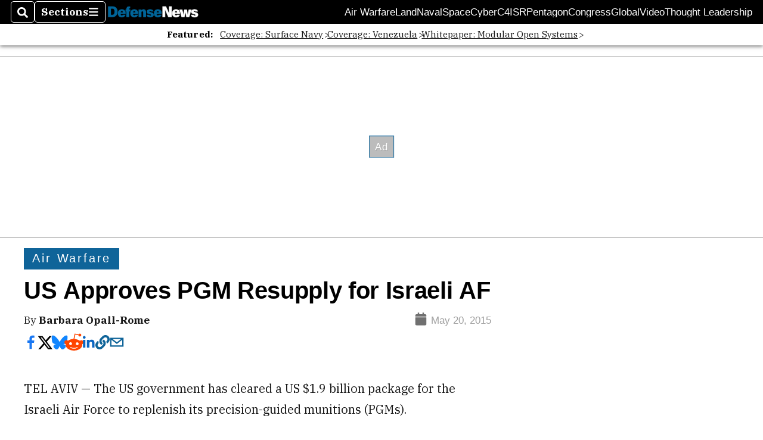

--- FILE ---
content_type: text/html; charset=utf-8
request_url: https://www.google.com/recaptcha/api2/aframe
body_size: 263
content:
<!DOCTYPE HTML><html><head><meta http-equiv="content-type" content="text/html; charset=UTF-8"></head><body><script nonce="QdAswaqt7csIdEioNdqHdA">/** Anti-fraud and anti-abuse applications only. See google.com/recaptcha */ try{var clients={'sodar':'https://pagead2.googlesyndication.com/pagead/sodar?'};window.addEventListener("message",function(a){try{if(a.source===window.parent){var b=JSON.parse(a.data);var c=clients[b['id']];if(c){var d=document.createElement('img');d.src=c+b['params']+'&rc='+(localStorage.getItem("rc::a")?sessionStorage.getItem("rc::b"):"");window.document.body.appendChild(d);sessionStorage.setItem("rc::e",parseInt(sessionStorage.getItem("rc::e")||0)+1);localStorage.setItem("rc::h",'1768915834777');}}}catch(b){}});window.parent.postMessage("_grecaptcha_ready", "*");}catch(b){}</script></body></html>

--- FILE ---
content_type: application/javascript; charset=utf-8
request_url: https://fundingchoicesmessages.google.com/f/AGSKWxWNXfR0VZ-oBgtpufkWJgdQQiLToBCvHKceJsFkn8wLXneRMr_-V0b3EbMM_4Zb3tsNFKk4u50mOl7hEXEVP8w8WtyPMPXTQWCbzcSEBLbxRASPAxp5O68aWnE2oiNkIf3WGPLOiw==?fccs=W251bGwsbnVsbCxudWxsLG51bGwsbnVsbCxudWxsLFsxNzY4OTE1ODM1LDE4NDAwMDAwMF0sbnVsbCxudWxsLG51bGwsW251bGwsWzcsMTAsNl0sbnVsbCxudWxsLG51bGwsbnVsbCxudWxsLG51bGwsbnVsbCxudWxsLG51bGwsMV0sImh0dHBzOi8vd3d3LmRlZmVuc2VuZXdzLmNvbS9haXIvMjAxNS8wNS8yMC91cy1hcHByb3Zlcy1wZ20tcmVzdXBwbHktZm9yLWlzcmFlbGktYWYvIixudWxsLFtbOCwiTTlsa3pVYVpEc2ciXSxbOSwiZW4tVVMiXSxbMTYsIlsxLDEsMV0iXSxbMTksIjIiXSxbMjQsIiJdLFsyOSwiZmFsc2UiXV1d
body_size: 136
content:
if (typeof __googlefc.fcKernelManager.run === 'function') {"use strict";this.default_ContributorServingResponseClientJs=this.default_ContributorServingResponseClientJs||{};(function(_){var window=this;
try{
var np=function(a){this.A=_.t(a)};_.u(np,_.J);var op=function(a){this.A=_.t(a)};_.u(op,_.J);op.prototype.getWhitelistStatus=function(){return _.F(this,2)};var pp=function(a){this.A=_.t(a)};_.u(pp,_.J);var qp=_.Zc(pp),rp=function(a,b,c){this.B=a;this.j=_.A(b,np,1);this.l=_.A(b,_.Nk,3);this.F=_.A(b,op,4);a=this.B.location.hostname;this.D=_.Dg(this.j,2)&&_.O(this.j,2)!==""?_.O(this.j,2):a;a=new _.Og(_.Ok(this.l));this.C=new _.bh(_.q.document,this.D,a);this.console=null;this.o=new _.jp(this.B,c,a)};
rp.prototype.run=function(){if(_.O(this.j,3)){var a=this.C,b=_.O(this.j,3),c=_.dh(a),d=new _.Ug;b=_.fg(d,1,b);c=_.C(c,1,b);_.hh(a,c)}else _.eh(this.C,"FCNEC");_.lp(this.o,_.A(this.l,_.Ae,1),this.l.getDefaultConsentRevocationText(),this.l.getDefaultConsentRevocationCloseText(),this.l.getDefaultConsentRevocationAttestationText(),this.D);_.mp(this.o,_.F(this.F,1),this.F.getWhitelistStatus());var e;a=(e=this.B.googlefc)==null?void 0:e.__executeManualDeployment;a!==void 0&&typeof a==="function"&&_.Qo(this.o.G,
"manualDeploymentApi")};var sp=function(){};sp.prototype.run=function(a,b,c){var d;return _.v(function(e){d=qp(b);(new rp(a,d,c)).run();return e.return({})})};_.Rk(7,new sp);
}catch(e){_._DumpException(e)}
}).call(this,this.default_ContributorServingResponseClientJs);
// Google Inc.

//# sourceURL=/_/mss/boq-content-ads-contributor/_/js/k=boq-content-ads-contributor.ContributorServingResponseClientJs.en_US.M9lkzUaZDsg.es5.O/d=1/exm=ad_blocking_detection_executable,kernel_loader,loader_js_executable,web_iab_us_states_signal_executable/ed=1/rs=AJlcJMzanTQvnnVdXXtZinnKRQ21NfsPog/m=cookie_refresh_executable
__googlefc.fcKernelManager.run('\x5b\x5b\x5b7,\x22\x5b\x5bnull,\\\x22defensenews.com\\\x22,\\\x22AKsRol9apGLSiLKjZQHTg_-sHJ9qsQ0ff-9rffqiyJYL57u8qvpwbTWokxtIqhVyUZEKbYkElhKAqvCf_YR7wVTdSCbridDC4do9EioHB4lDJ584dUgb_5O74kO8ymXlG1qUl7erKnWXi9YYzx3OpeDlw1DyBJZK4Q\\\\u003d\\\\u003d\\\x22\x5d,null,\x5b\x5bnull,null,null,\\\x22https:\/\/fundingchoicesmessages.google.com\/f\/AGSKWxWC2M0OqV6dQ_bw_wjnrDHamjtxhL4s4XrPGCr2XHJzpCHLpZfHBcWIR0wSn7dWRgwX7-Zug88Cd7LLcIjsh4F8jNfzUksEQARy-6VmCW4F2aGtoQI7rsMFcMfwU72gSdNtpXetaQ\\\\u003d\\\\u003d\\\x22\x5d,null,null,\x5bnull,null,null,\\\x22https:\/\/fundingchoicesmessages.google.com\/el\/AGSKWxXSOCQHLmN6y5Rp7f9tBT8htOaBmZPmwtaf7SP138VhZeBGIRFj1Katuzr5seiVRj34jwpw9mnYwPXkRtcnh4q1KlSI2QOG2AFV1fGrsT0vUBDfQfIAQThZX8bDStej1ToAwOOBnQ\\\\u003d\\\\u003d\\\x22\x5d,null,\x5bnull,\x5b7,10,6\x5d,null,null,null,null,null,null,null,null,null,1\x5d\x5d,\x5b3,1\x5d\x5d\x22\x5d\x5d,\x5bnull,null,null,\x22https:\/\/fundingchoicesmessages.google.com\/f\/AGSKWxWnaMj3Hw4iTrjt5lfWToRkFi_zZgMPSadN1kNoE6MWPS4hvj5gD-TRu4r3J433BF8vAhFQdDJXWuRv8d48k_scGMqn8crFnFAYXdZo-7EHHdrLSs7YE02g4W8xfX1m2TpMsLXetQ\\u003d\\u003d\x22\x5d\x5d');}

--- FILE ---
content_type: application/javascript; charset=utf-8
request_url: https://fundingchoicesmessages.google.com/f/AGSKWxVltFDGsEaZcfKVFupZTqEkER4QS2tnHP6MmR5_dmFJNJ51UYrj1r6x3Nxi-2rgSBbDyXxeqfkMpk-g5rmnImpOhD6jvjM85-zucepU6fuSUa03LlkXu-byFDgK8mlzN5Be9g-nkDlovmPcLScc_G646iXiEYvwCPKJSnNfmA5rOyhA5he8SikwojT9/_/standalone/ads-/adiframe18./ad-layering-/forum/ads_/boxad3.
body_size: -1291
content:
window['67cfe8e9-ac1a-44c8-8f2a-05ad7c609c36'] = true;

--- FILE ---
content_type: application/javascript; charset=utf-8
request_url: https://www.defensenews.com/pf/resources/prebid-configs/defense-news.js?d=140
body_size: -202
content:
pbjs.bidderconfig = []
pbjs.bidderconfig.by_size = {}